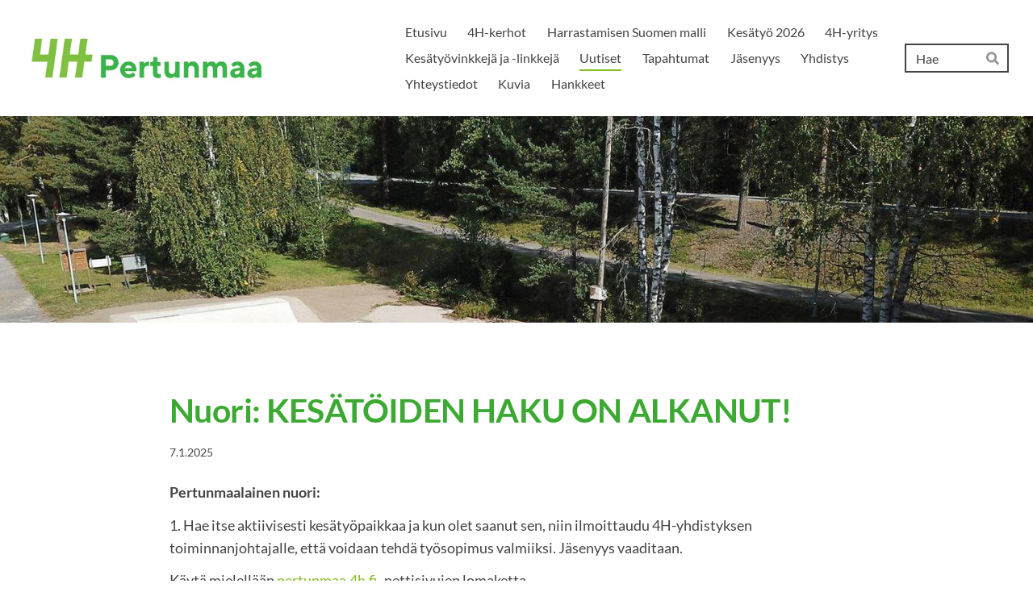

--- FILE ---
content_type: text/html; charset=utf-8
request_url: https://pertunmaa.4h.fi/uutiset/olitko-kesatoissa-pyyda-tyotodistus/
body_size: 4375
content:
<!DOCTYPE html>
<html class="no-js" lang="fi" data-consentbannerenabled>

<head>
  <title>Nuori: KESÄTÖIDEN HAKU ON ALKANUT! - Pertunmaan 4H-yhdistys</title>
  <meta charset="utf-8">
  <meta name="viewport" content="width=device-width,initial-scale=1.0">
  <link rel="preconnect" href="https://fonts.avoine.com" crossorigin>
  <link rel="preconnect" href="https://bin.yhdistysavain.fi" crossorigin>
  <script data-cookieconsent="ignore">
    document.documentElement.classList.replace('no-js', 'js')
  </script>
  
  <link href="https://fonts.avoine.com/fonts/lato/ya.css" rel="stylesheet" class="font-import">
  <link rel="stylesheet" href="/@css/browsing-1.css?b1768817560s1756800360569">
  
<link rel="canonical" href="https://pertunmaa.4h.fi/uutiset/olitko-kesatoissa-pyyda-tyotodistus/"><meta name="description" content="Pertunmaalainen nuori: 1. Hae itse aktiivisesti kesätyöpaikkaa ja kun olet saanut sen, niin ilmoittaudu 4H-yhdistyksen toiminnanjohtajalle, että voidaan tehdä työsopimus valmiiksi. Jäsenyys vaaditaan.…"><meta itemprop="name" content="Nuori: KESÄTÖIDEN HAKU ON ALKANUT!"><meta itemprop="url" content="https://pertunmaa.4h.fi/uutiset/olitko-kesatoissa-pyyda-tyotodistus/"><meta property="og:type" content="website"><meta property="og:title" content="Nuori: KESÄTÖIDEN HAKU ON ALKANUT!"><meta property="og:url" content="https://pertunmaa.4h.fi/uutiset/olitko-kesatoissa-pyyda-tyotodistus/"><meta property="og:description" content="Pertunmaalainen nuori: 1. Hae itse aktiivisesti kesätyöpaikkaa ja kun olet saanut sen, niin ilmoittaudu 4H-yhdistyksen toiminnanjohtajalle, että voidaan tehdä työsopimus valmiiksi. Jäsenyys vaaditaan.…"><meta property="og:site_name" content="Pertunmaan 4H-yhdistys"><meta name="twitter:card" content="summary_large_image"><meta name="twitter:title" content="Nuori: KESÄTÖIDEN HAKU ON ALKANUT!"><meta name="twitter:description" content="Pertunmaalainen nuori: 1. Hae itse aktiivisesti kesätyöpaikkaa ja kun olet saanut sen, niin ilmoittaudu 4H-yhdistyksen toiminnanjohtajalle, että voidaan tehdä työsopimus valmiiksi. Jäsenyys vaaditaan.…"><link rel="preload" as="image" href="https://bin.yhdistysavain.fi/1576773/LglMtMi8gq2Z9F7qmjar0URR81/4H%20Pertunmaa%2C%20uusi%20logo.jpg"><link rel="preload" as="image" href="https://bin.yhdistysavain.fi/1576773/mEzDfjp2eQdfaErfyfQi0cheKQ/Skeittiparkki%2C%20valmis.jpg" imagesrcset="https://bin.yhdistysavain.fi/1576773/mEzDfjp2eQdfaErfyfQi0cheKQ@500&#x3D;RjJFUefK1K/Skeittiparkki%2C%20valmis.jpg 500w, https://bin.yhdistysavain.fi/1576773/mEzDfjp2eQdfaErfyfQi0cheKQ@1000&#x3D;GcEswv9TaQ/Skeittiparkki%2C%20valmis.jpg 1000w, https://bin.yhdistysavain.fi/1576773/mEzDfjp2eQdfaErfyfQi0cheKQ/Skeittiparkki%2C%20valmis.jpg 1600w">

  
  <script type="module" src="/@res/ssr-browsing/ssr-browsing.js?b1768817560"></script>
</head>

<body data-styles-page-id="1">
  
  
  <div id="app" class=""><a class="skip-link noindex" href="#start-of-content">Siirry sivun sisältöön</a><div class="bartender"><!----><div class="d4-mobile-bar noindex"><div class="d4-mobile-bar__col d4-mobile-bar__col--fill"><div class="d4-mobile-bar__item"><a class="d4-logo d4-logo--horizontal d4-logo--mobileBar noindex" href="/"><div class="d4-logo__image"></div><div class="d4-logo__textWrap"><span class="d4-logo__text">Pertunmaan 4H-yhdistys</span></div></a></div></div><div class="d4-mobile-bar__col"><button class="d4-mobile-bar__item d4-offcanvas-toggle" data-bartender-toggle="top"><span aria-hidden="true" class="icon d4-offcanvas-toggle__icon"><svg style="fill: currentColor; width: 17px; height: 17px" width="1792" height="1792" viewBox="0 0 1792 1792" xmlns="http://www.w3.org/2000/svg">
  <path d="M1664 1344v128q0 26-19 45t-45 19h-1408q-26 0-45-19t-19-45v-128q0-26 19-45t45-19h1408q26 0 45 19t19 45zm0-512v128q0 26-19 45t-45 19h-1408q-26 0-45-19t-19-45v-128q0-26 19-45t45-19h1408q26 0 45 19t19 45zm0-512v128q0 26-19 45t-45 19h-1408q-26 0-45-19t-19-45v-128q0-26 19-45t45-19h1408q26 0 45 19t19 45z"/>
</svg>
</span><span class="d4-offcanvas-toggle__text sr-only">Haku ja valikko</span></button></div><!----></div><div class="d4-canvas bartender__content"><header><div class="d4-background-layers"><div class="d4-background-layer d4-background-layer--brightness"></div><div class="d4-background-layer d4-background-layer--overlay"></div><div class="d4-background-layer d4-background-layer--fade"></div></div><div class="d4-header-wrapper"><div class="flex"><div class="flex__logo"><a class="d4-logo d4-logo--horizontal d4-logo--legacy noindex" href="/"><div class="d4-logo__image"></div><div class="d4-logo__textWrap"><span class="d4-logo__text">Pertunmaan 4H-yhdistys</span></div></a></div><div class="flex__nav"><nav class="d4-main-nav"><ul class="d4-main-nav__list" tabindex="-1"><!--[--><li class="d4-main-nav__item d4-main-nav__item--level-1"><a class="d4-main-nav__link" href="/" aria-current="false"><!----><span class="d4-main-nav__title">Etusivu</span><!----></a><!----></li><li class="d4-main-nav__item d4-main-nav__item--level-1"><a class="d4-main-nav__link" href="/4h-kerhot/" aria-current="false"><!----><span class="d4-main-nav__title">4H-kerhot</span><!----></a><!----></li><li class="d4-main-nav__item d4-main-nav__item--level-1"><a class="d4-main-nav__link" href="/suomen-harrastamisen-malli/" aria-current="false"><!----><span class="d4-main-nav__title">Harrastamisen Suomen malli</span><!----></a><!----></li><li class="d4-main-nav__item d4-main-nav__item--level-1 nav__item--has-children"><a class="d4-main-nav__link" href="/kesatyo-2026/" aria-current="false"><!----><span class="d4-main-nav__title">Kesätyö 2026</span><!----></a><!----></li><li class="d4-main-nav__item d4-main-nav__item--level-1"><a class="d4-main-nav__link" href="/4h-yritys/" aria-current="false"><!----><span class="d4-main-nav__title">4H-yritys</span><!----></a><!----></li><li class="d4-main-nav__item d4-main-nav__item--level-1"><a class="d4-main-nav__link" href="/kesatyovinkkeja-ja-linkkeja/" aria-current="false"><!----><span class="d4-main-nav__title">Kesätyövinkkejä ja -linkkejä</span><!----></a><!----></li><li class="d4-main-nav__item d4-main-nav__item--level-1 d4-main-nav__item--parent"><a class="d4-main-nav__link" href="/uutiset/" aria-current="false"><!----><span class="d4-main-nav__title">Uutiset</span><!----></a><!----></li><li class="d4-main-nav__item d4-main-nav__item--level-1"><a class="d4-main-nav__link" href="/tapahtumat/" aria-current="false"><!----><span class="d4-main-nav__title">Tapahtumat</span><!----></a><!----></li><li class="d4-main-nav__item d4-main-nav__item--level-1"><a class="d4-main-nav__link" href="/jasenyys/" aria-current="false"><!----><span class="d4-main-nav__title">Jäsenyys</span><!----></a><!----></li><li class="d4-main-nav__item d4-main-nav__item--level-1"><a class="d4-main-nav__link" href="/yhdistys/" aria-current="false"><!----><span class="d4-main-nav__title">Yhdistys</span><!----></a><!----></li><li class="d4-main-nav__item d4-main-nav__item--level-1"><a class="d4-main-nav__link" href="/yhteystiedot/" aria-current="false"><!----><span class="d4-main-nav__title">Yhteystiedot</span><!----></a><!----></li><li class="d4-main-nav__item d4-main-nav__item--level-1 nav__item--has-children"><a class="d4-main-nav__link" href="/kuvia/" aria-current="false"><!----><span class="d4-main-nav__title">Kuvia</span><!----></a><!----></li><li class="d4-main-nav__item d4-main-nav__item--level-1"><a class="d4-main-nav__link" href="/hankkeet/" aria-current="false"><!----><span class="d4-main-nav__title">Hankkeet</span><!----></a><!----></li><!--]--></ul></nav><form action="/@search" method="get" class="d4-theme-search noindex d4-theme-search--header"><div class="d4-theme-search__field d4-theme-search__field--query"><label for="search-desktop-q" class="d4-theme-search__label sr-only">Haku</label><input class="d4-theme-search__input" type="search" id="search-desktop-q" name="q" placeholder="Hae" autocomplete="off" required><button class="d4-theme-search__submit" type="submit"><span aria-hidden="true" class="icon d4-theme-search__icon"><svg style="fill: currentColor; width: 12px; height: 12px" xmlns="http://www.w3.org/2000/svg" viewBox="0 0 512 512"><path d="M505 442.7L405.3 343c-4.5-4.5-10.6-7-17-7H372c27.6-35.3 44-79.7 44-128C416 93.1 322.9 0 208 0S0 93.1 0 208s93.1 208 208 208c48.3 0 92.7-16.4 128-44v16.3c0 6.4 2.5 12.5 7 17l99.7 99.7c9.4 9.4 24.6 9.4 33.9 0l28.3-28.3c9.4-9.4 9.4-24.6.1-34zM208 336c-70.7 0-128-57.2-128-128 0-70.7 57.2-128 128-128 70.7 0 128 57.2 128 128 0 70.7-57.2 128-128 128z"></path></svg>
</span><span class="sr-only">Hae</span></button></div></form></div></div></div><!--[--><!--]--></header><div class="d4-canvas-wrapper"><div class="content"><main id="start-of-content"><div><!----><div class=""><h1 class="d4-news-header">Nuori: KESÄTÖIDEN HAKU ON ALKANUT!</h1><p class="d4-news-date">7.1.2025</p></div></div><div class="zone-container"><div class="zone" data-zone-id="50main"><!----><!--[--><!--[--><div class="widget-container" id="wc-7NFb8gCG9Yik5wmGC4pE"><div id="widget-7NFb8gCG9Yik5wmGC4pE" class="widget widget-text"><!--[--><div><p><strong>Pertunmaalainen nuori:</strong></p><p>1. Hae itse aktiivisesti kesätyöpaikkaa ja kun olet saanut sen, niin ilmoittaudu 4H-yhdistyksen toiminnanjohtajalle, että voidaan tehdä työsopimus valmiiksi. Jäsenyys vaaditaan.</p><p>Käytä mielellään <a href="mailto:pertunmaa@4h.fi" rel="noopener">pertunmaa.4h.fi</a> -nettisivujen lomaketta.</p><p> </p><p><strong>Pertunmaalainen yrittäjä:</strong></p><p>1. Ilmoita mitä töitä yrityksessäsi on tarjolla, niin etsimme tekijää tai jos sinulla on jo tekijä tiedossa, niin aina parempi.</p><p>-tiesithän, että perintövaroista tuetaan 4H-yhdistyksen kautta tapahtuvaa nuorten kesätyöllistämistä. Kysy lisää!!!</p><p>2. Ilmoittaudu <a href="mailto:pertunmaa@4h.fi" rel="noopener">pertunmaa.4h.fi</a>  -työnantajalomakkeella kesätyön tarjoajaksi.</p><p>Tai laita sähköpostia <a href="mailto:pertunmaa@4h.fi" rel="noopener">pertunmaa@4h.fi</a> tai soita 0500 878 097</p><p> </p><p><strong>Pertunmaalainen vapaa-ajanasukas</strong></p><p>Pertunmaan 4H-yhdistys hoitaa nuorten työpalvelua, jonka tarkoituksena on tarjota myös loma-asukkaille edullista työapua erilaisiin mökeillä ilmeneviin tilapäistarpeisiin. Myös 4H-yrittäjiä kannattaa kysyä töihin!</p><p>Ota yhteyttä <a href="mailto:pertunmaa@4h.fi" rel="noopener">pertunmaa@4h.fi</a> tai 0500 878 097</p><p>Mervi Honkanen, 4H-yhdistyksen toiminnanjohtaja </p></div><!--]--></div></div><!--]--><!--]--><!----></div><!----></div></main></div><footer class="d4-footer"><div class="d4-footer__wrap flex"><div class="d4-footer__copylogin copylogin"><span><a id="login-link" href="/@admin/website/?page=%2Fuutiset%2Folitko-kesatoissa-pyyda-tyotodistus%2F" target="_top" rel="nofollow" aria-label="Kirjaudu sivustolle"> © </a> Pertunmaan 4H-yhdistys</span></div><div class="d4-footer__menu footer-menu" data-widget-edit-tip=""><ul><!----><li><a href="/@cookies">Evästeet</a></li><!----><!----><!----><li><a href="https://www.yhdistysavain.fi" class="made-with" target="_blank" rel="noopener">Tehty Yhdistysavaimella</a></li></ul></div></div></footer></div></div><div class="d4-offcanvas d4-offcanvas--top bartender__bar bartender__bar--top" aria-label="Haku ja valikko" mode="float"><div class="d4-offcanvas__searchWrapper"><form action="/@search" method="get" class="d4-theme-search noindex d4-theme-search--mobile"><div class="d4-theme-search__field d4-theme-search__field--query"><label for="search-mobile-q" class="d4-theme-search__label sr-only">Haku</label><input class="d4-theme-search__input" type="search" id="search-mobile-q" name="q" placeholder="Hae" autocomplete="off" required><button class="d4-theme-search__submit" type="submit"><span aria-hidden="true" class="icon d4-theme-search__icon"><svg style="fill: currentColor; width: 12px; height: 12px" xmlns="http://www.w3.org/2000/svg" viewBox="0 0 512 512"><path d="M505 442.7L405.3 343c-4.5-4.5-10.6-7-17-7H372c27.6-35.3 44-79.7 44-128C416 93.1 322.9 0 208 0S0 93.1 0 208s93.1 208 208 208c48.3 0 92.7-16.4 128-44v16.3c0 6.4 2.5 12.5 7 17l99.7 99.7c9.4 9.4 24.6 9.4 33.9 0l28.3-28.3c9.4-9.4 9.4-24.6.1-34zM208 336c-70.7 0-128-57.2-128-128 0-70.7 57.2-128 128-128 70.7 0 128 57.2 128 128 0 70.7-57.2 128-128 128z"></path></svg>
</span><span class="sr-only">Hae</span></button></div></form></div><nav class="d4-mobile-nav"><ul class="d4-mobile-nav__list" tabindex="-1"><!--[--><li class="d4-mobile-nav__item d4-mobile-nav__item--level-1"><a class="d4-mobile-nav__link" href="/" aria-current="false"><!----><span class="d4-mobile-nav__title">Etusivu</span><!----></a><!----></li><li class="d4-mobile-nav__item d4-mobile-nav__item--level-1"><a class="d4-mobile-nav__link" href="/4h-kerhot/" aria-current="false"><!----><span class="d4-mobile-nav__title">4H-kerhot</span><!----></a><!----></li><li class="d4-mobile-nav__item d4-mobile-nav__item--level-1"><a class="d4-mobile-nav__link" href="/suomen-harrastamisen-malli/" aria-current="false"><!----><span class="d4-mobile-nav__title">Harrastamisen Suomen malli</span><!----></a><!----></li><li class="d4-mobile-nav__item d4-mobile-nav__item--level-1 d4-mobile-nav__item--has-children"><a class="d4-mobile-nav__link" href="/kesatyo-2026/" aria-current="false"><!----><span class="d4-mobile-nav__title">Kesätyö 2026</span><!----></a><!--[--><button class="navExpand navExpand--active" data-text-expand="Näytä sivun Kesätyö 2026 alasivut" data-text-unexpand="Piilota sivun Kesätyö 2026 alasivut" aria-label="Näytä sivun Kesätyö 2026 alasivut" aria-controls="nav__list--51" aria-expanded="true"><span aria-hidden="true" class="icon navExpand__icon navExpand__icon--plus"><svg style="fill: currentColor; width: 14px; height: 14px" width="11" height="11" viewBox="0 0 11 11" xmlns="http://www.w3.org/2000/svg">
  <path d="M11 5.182v.636c0 .227-.08.42-.24.58-.158.16-.35.238-.578.238H6.636v3.546c0 .227-.08.42-.238.58-.16.158-.353.238-.58.238h-.636c-.227 0-.42-.08-.58-.24-.16-.158-.238-.35-.238-.578V6.636H.818c-.227 0-.42-.08-.58-.238C.08 6.238 0 6.045 0 5.818v-.636c0-.227.08-.42.24-.58.158-.16.35-.238.578-.238h3.546V.818c0-.227.08-.42.238-.58.16-.158.353-.238.58-.238h.636c.227 0 .42.08.58.24.16.158.238.35.238.578v3.546h3.546c.227 0 .42.08.58.238.158.16.238.353.238.58z" fill-rule="nonzero"/>
</svg>
</span><span aria-hidden="true" class="icon navExpand__icon navExpand__icon--minus"><svg style="fill: currentColor; width: 14px; height: 14px" width="1792" height="1792" viewBox="0 0 1792 1792" xmlns="http://www.w3.org/2000/svg">
  <path d="M1600 736v192q0 40-28 68t-68 28h-1216q-40 0-68-28t-28-68v-192q0-40 28-68t68-28h1216q40 0 68 28t28 68z"/>
</svg>
</span></button><ul class="d4-mobile-nav__list" tabindex="-1" id="nav__list--51" aria-label="Sivun Kesätyö 2026 alasivut"><!--[--><li class="d4-mobile-nav__item d4-mobile-nav__item--level-2"><a class="d4-mobile-nav__link" href="/kesatyo-2026/avoimia-tyopaikkoja/" aria-current="false"><!----><span class="d4-mobile-nav__title">TYÖLLISTÄMISRAPORTTI 2025</span><!----></a><!----></li><li class="d4-mobile-nav__item d4-mobile-nav__item--level-2"><a class="d4-mobile-nav__link" href="/kesatyo-2026/ysit-toihin/" aria-current="false"><!----><span class="d4-mobile-nav__title">YSIT TÖIHIN</span><!----></a><!----></li><li class="d4-mobile-nav__item d4-mobile-nav__item--level-2"><a class="d4-mobile-nav__link" href="/kesatyo-2026/tyot-alkavat/" aria-current="false"><!----><span class="d4-mobile-nav__title">TYÖT ALKAVAT</span><!----></a><!----></li><!--]--></ul><!--]--></li><li class="d4-mobile-nav__item d4-mobile-nav__item--level-1"><a class="d4-mobile-nav__link" href="/4h-yritys/" aria-current="false"><!----><span class="d4-mobile-nav__title">4H-yritys</span><!----></a><!----></li><li class="d4-mobile-nav__item d4-mobile-nav__item--level-1"><a class="d4-mobile-nav__link" href="/kesatyovinkkeja-ja-linkkeja/" aria-current="false"><!----><span class="d4-mobile-nav__title">Kesätyövinkkejä ja -linkkejä</span><!----></a><!----></li><li class="d4-mobile-nav__item d4-mobile-nav__item--level-1 d4-mobile-nav__item--parent"><a class="d4-mobile-nav__link" href="/uutiset/" aria-current="false"><!----><span class="d4-mobile-nav__title">Uutiset</span><!----></a><!----></li><li class="d4-mobile-nav__item d4-mobile-nav__item--level-1"><a class="d4-mobile-nav__link" href="/tapahtumat/" aria-current="false"><!----><span class="d4-mobile-nav__title">Tapahtumat</span><!----></a><!----></li><li class="d4-mobile-nav__item d4-mobile-nav__item--level-1"><a class="d4-mobile-nav__link" href="/jasenyys/" aria-current="false"><!----><span class="d4-mobile-nav__title">Jäsenyys</span><!----></a><!----></li><li class="d4-mobile-nav__item d4-mobile-nav__item--level-1"><a class="d4-mobile-nav__link" href="/yhdistys/" aria-current="false"><!----><span class="d4-mobile-nav__title">Yhdistys</span><!----></a><!----></li><li class="d4-mobile-nav__item d4-mobile-nav__item--level-1"><a class="d4-mobile-nav__link" href="/yhteystiedot/" aria-current="false"><!----><span class="d4-mobile-nav__title">Yhteystiedot</span><!----></a><!----></li><li class="d4-mobile-nav__item d4-mobile-nav__item--level-1 d4-mobile-nav__item--has-children"><a class="d4-mobile-nav__link" href="/kuvia/" aria-current="false"><!----><span class="d4-mobile-nav__title">Kuvia</span><!----></a><!--[--><button class="navExpand navExpand--active" data-text-expand="Näytä sivun Kuvia alasivut" data-text-unexpand="Piilota sivun Kuvia alasivut" aria-label="Näytä sivun Kuvia alasivut" aria-controls="nav__list--66" aria-expanded="true"><span aria-hidden="true" class="icon navExpand__icon navExpand__icon--plus"><svg style="fill: currentColor; width: 14px; height: 14px" width="11" height="11" viewBox="0 0 11 11" xmlns="http://www.w3.org/2000/svg">
  <path d="M11 5.182v.636c0 .227-.08.42-.24.58-.158.16-.35.238-.578.238H6.636v3.546c0 .227-.08.42-.238.58-.16.158-.353.238-.58.238h-.636c-.227 0-.42-.08-.58-.24-.16-.158-.238-.35-.238-.578V6.636H.818c-.227 0-.42-.08-.58-.238C.08 6.238 0 6.045 0 5.818v-.636c0-.227.08-.42.24-.58.158-.16.35-.238.578-.238h3.546V.818c0-.227.08-.42.238-.58.16-.158.353-.238.58-.238h.636c.227 0 .42.08.58.24.16.158.238.35.238.578v3.546h3.546c.227 0 .42.08.58.238.158.16.238.353.238.58z" fill-rule="nonzero"/>
</svg>
</span><span aria-hidden="true" class="icon navExpand__icon navExpand__icon--minus"><svg style="fill: currentColor; width: 14px; height: 14px" width="1792" height="1792" viewBox="0 0 1792 1792" xmlns="http://www.w3.org/2000/svg">
  <path d="M1600 736v192q0 40-28 68t-68 28h-1216q-40 0-68-28t-28-68v-192q0-40 28-68t68-28h1216q40 0 68 28t28 68z"/>
</svg>
</span></button><ul class="d4-mobile-nav__list" tabindex="-1" id="nav__list--66" aria-label="Sivun Kuvia alasivut"><!--[--><li class="d4-mobile-nav__item d4-mobile-nav__item--level-2"><a class="d4-mobile-nav__link" href="/kuvia/kuvia-2023-2024/" aria-current="false"><!----><span class="d4-mobile-nav__title">Kuvia 2023-2024</span><!----></a><!----></li><!--]--></ul><!--]--></li><li class="d4-mobile-nav__item d4-mobile-nav__item--level-1"><a class="d4-mobile-nav__link" href="/hankkeet/" aria-current="false"><!----><span class="d4-mobile-nav__title">Hankkeet</span><!----></a><!----></li><!--]--></ul></nav></div></div><div id="d4-consent-banner" class="d4-consent-banner noindex"><div class="d4-consent-banner__wrap"><div class="d4-consent-banner__col d4-consent-banner__col--top"><h2 class="d4-consent-banner__title">Tällä sivustolla käytetään evästeitä. <a href="/@cookies">Lue lisää evästeistä.</a></h2></div><div class="d4-consent-banner__col d4-consent-banner__col--left"><fieldset class="d4-consent-banner__fieldset"><legend class="d4-consent-banner__legend sr-only">Valitse käytettävät evästeet</legend><label class="d4-consent-banner__label"><input type="checkbox" class="d4-consent-banner__checkbox" checked disabled> Välttämättömät</label><label class="d4-consent-banner__label"><input type="checkbox" class="d4-consent-banner__checkbox statistics-checkbox"> Tilastointi</label><label class="d4-consent-banner__label"><input type="checkbox" class="d4-consent-banner__checkbox marketing-checkbox"> Markkinointi</label></fieldset></div><div class="d4-consent-banner__col d4-consent-banner__col--right"><div class="d4-consent-banner__buttons"><button class="d4-consent-banner__button d4-consent-banner__button--hollow selected-button">Salli vain valitut</button><button class="d4-consent-banner__button all-button">Salli kaikki</button></div></div></div></div></div>
  
  
  
  <script data-cookieconsent="ignore">window.__INITIAL_STATE__=[]</script>
  <div id="flyout-mount-point" class="flyout-mount-point"></div>
</body>

</html>
